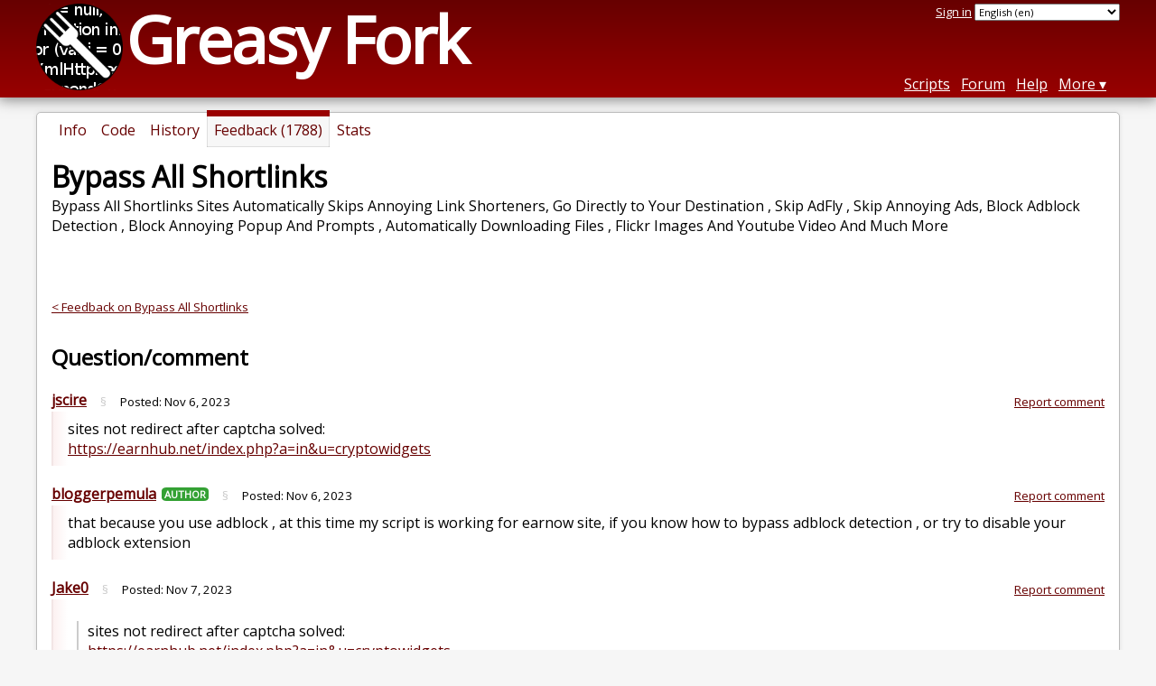

--- FILE ---
content_type: text/html; charset=utf-8
request_url: https://greasyfork.org/en/scripts/431691-bypass-all-shortlinks/discussions/210471
body_size: 3951
content:


<!DOCTYPE html>
<html lang="en">
<head>
  <title>Bypass All Shortlinks - Feedback</title>
  <meta name="description" value="Feedback on Bypass All Shortlinks">
  <meta name="viewport" content="width=device-width, initial-scale=1">
  
  <script src="/vite/assets/application-Cq_w4-No.js" crossorigin="anonymous" type="module"></script><link rel="stylesheet" href="/vite/assets/application-DwLncSsV.css" media="screen" />
    <meta name="csrf-param" content="authenticity_token" />
<meta name="csrf-token" content="9L07wUiPr7ercb8_BtrD0-b6jCMS5t8za6YK2u9t6Jz1ALokitGekfRtEZHJ0Cb3U14J9-eTdM7sCWbHAuN1mw" />
    <meta name="clckd" content="bf6242cc3039bff31a7815dff8ee247b" />
    <meta name="lhverifycode" content="32dc01246faccb7f5b3cad5016dd5033" />
  <link rel="canonical" href="https://greasyfork.org/en/scripts/431691-bypass-all-shortlinks/discussions/210471">
  <link rel="icon" href="/vite/assets/blacklogo16-DftkYuVe.png">
  <link rel="stylesheet" href="https://fonts.googleapis.com/css?family=Open+Sans&amp;display=swap" media="print" onload="this.media='all'; this.onload=null;">
<noscript><link rel="stylesheet" href="https://fonts.googleapis.com/css?family=Open+Sans&amp;display=swap"></noscript>

    <link rel="alternate" hreflang="x-default" href="/scripts/431691-bypass-all-shortlinks/discussions/210471">
      <link rel="alternate" hreflang="ar" href="/ar/scripts/431691-bypass-all-shortlinks/discussions/210471">
      <link rel="alternate" hreflang="be" href="/be/scripts/431691-bypass-all-shortlinks/discussions/210471">
      <link rel="alternate" hreflang="bg" href="/bg/scripts/431691-bypass-all-shortlinks/discussions/210471">
      <link rel="alternate" hreflang="ckb" href="/ckb/scripts/431691-bypass-all-shortlinks/discussions/210471">
      <link rel="alternate" hreflang="cs" href="/cs/scripts/431691-bypass-all-shortlinks/discussions/210471">
      <link rel="alternate" hreflang="da" href="/da/scripts/431691-bypass-all-shortlinks/discussions/210471">
      <link rel="alternate" hreflang="de" href="/de/scripts/431691-bypass-all-shortlinks/discussions/210471">
      <link rel="alternate" hreflang="el" href="/el/scripts/431691-bypass-all-shortlinks/discussions/210471">
      <link rel="alternate" hreflang="en" href="/en/scripts/431691-bypass-all-shortlinks/discussions/210471">
      <link rel="alternate" hreflang="eo" href="/eo/scripts/431691-bypass-all-shortlinks/discussions/210471">
      <link rel="alternate" hreflang="es" href="/es/scripts/431691-bypass-all-shortlinks/discussions/210471">
      <link rel="alternate" hreflang="es-419" href="/es-419/scripts/431691-bypass-all-shortlinks/discussions/210471">
      <link rel="alternate" hreflang="fi" href="/fi/scripts/431691-bypass-all-shortlinks/discussions/210471">
      <link rel="alternate" hreflang="fr" href="/fr/scripts/431691-bypass-all-shortlinks/discussions/210471">
      <link rel="alternate" hreflang="fr-CA" href="/fr-CA/scripts/431691-bypass-all-shortlinks/discussions/210471">
      <link rel="alternate" hreflang="he" href="/he/scripts/431691-bypass-all-shortlinks/discussions/210471">
      <link rel="alternate" hreflang="hr" href="/hr/scripts/431691-bypass-all-shortlinks/discussions/210471">
      <link rel="alternate" hreflang="hu" href="/hu/scripts/431691-bypass-all-shortlinks/discussions/210471">
      <link rel="alternate" hreflang="id" href="/id/scripts/431691-bypass-all-shortlinks/discussions/210471">
      <link rel="alternate" hreflang="it" href="/it/scripts/431691-bypass-all-shortlinks/discussions/210471">
      <link rel="alternate" hreflang="ja" href="/ja/scripts/431691-bypass-all-shortlinks/discussions/210471">
      <link rel="alternate" hreflang="ka" href="/ka/scripts/431691-bypass-all-shortlinks/discussions/210471">
      <link rel="alternate" hreflang="ko" href="/ko/scripts/431691-bypass-all-shortlinks/discussions/210471">
      <link rel="alternate" hreflang="mr" href="/mr/scripts/431691-bypass-all-shortlinks/discussions/210471">
      <link rel="alternate" hreflang="nb" href="/nb/scripts/431691-bypass-all-shortlinks/discussions/210471">
      <link rel="alternate" hreflang="nl" href="/nl/scripts/431691-bypass-all-shortlinks/discussions/210471">
      <link rel="alternate" hreflang="pl" href="/pl/scripts/431691-bypass-all-shortlinks/discussions/210471">
      <link rel="alternate" hreflang="pt-BR" href="/pt-BR/scripts/431691-bypass-all-shortlinks/discussions/210471">
      <link rel="alternate" hreflang="ro" href="/ro/scripts/431691-bypass-all-shortlinks/discussions/210471">
      <link rel="alternate" hreflang="ru" href="/ru/scripts/431691-bypass-all-shortlinks/discussions/210471">
      <link rel="alternate" hreflang="sk" href="/sk/scripts/431691-bypass-all-shortlinks/discussions/210471">
      <link rel="alternate" hreflang="sr" href="/sr/scripts/431691-bypass-all-shortlinks/discussions/210471">
      <link rel="alternate" hreflang="sv" href="/sv/scripts/431691-bypass-all-shortlinks/discussions/210471">
      <link rel="alternate" hreflang="th" href="/th/scripts/431691-bypass-all-shortlinks/discussions/210471">
      <link rel="alternate" hreflang="tr" href="/tr/scripts/431691-bypass-all-shortlinks/discussions/210471">
      <link rel="alternate" hreflang="uk" href="/uk/scripts/431691-bypass-all-shortlinks/discussions/210471">
      <link rel="alternate" hreflang="ug" href="/ug/scripts/431691-bypass-all-shortlinks/discussions/210471">
      <link rel="alternate" hreflang="vi" href="/vi/scripts/431691-bypass-all-shortlinks/discussions/210471">
      <link rel="alternate" hreflang="zh-CN" href="/zh-CN/scripts/431691-bypass-all-shortlinks/discussions/210471">
      <link rel="alternate" hreflang="zh-TW" href="/zh-TW/scripts/431691-bypass-all-shortlinks/discussions/210471">


  <link rel="search" href="/en/opensearch.xml" type="application/opensearchdescription+xml" title="Greasy Fork search" hreflang="en">

    <!-- Global site tag (gtag.js) - Google Analytics -->
    <script async src="https://www.googletagmanager.com/gtag/js?id=G-7NMRNRYW7C"></script>
    <script>
      window.dataLayer = window.dataLayer || [];
      function gtag(){dataLayer.push(arguments);}
      gtag('js', new Date());
      gtag('config', 'G-7NMRNRYW7C', {
        'ad_method': 'ea',
        'ad_method_variant': '',
        'action': 'discussions/show'
      });
    </script>

    <script async src="https://media.ethicalads.io/media/client/ethicalads.min.js" onerror="if (typeof gtag !== 'undefined') { gtag('event', 'EthicalAds placement', { 'ea_campaign_type': '(error)' })};switchToEaFallback()"></script>

    <meta name="twitter:card" content="summary">
  <meta property="og:title" content="Bypass All Shortlinks">
  <meta property="og:url" content="https://greasyfork.org/scripts/431691-bypass-all-shortlinks">
  <meta property="og:description" content="Bypass All Shortlinks Sites Automatically Skips Annoying Link Shorteners, Go Directly to Your Destination , Skip AdFly , Skip Annoying Ads, Block Adblock Detection , Block Annoying Popup And Prompts , Automatically Downloading Files , Flickr Images And Youtube Video And Much More">

</head>
<body>

  <header id="main-header">
    <div class="width-constraint">
      <div id="site-name">
        <a href="/en"><img alt="" width="96" height="96" src="/vite/assets/blacklogo96-CxYTSM_T.png" /></a>
        <div id="site-name-text">
          <h1><a href="/en">Greasy Fork</a></h1>
        </div>
      </div>
      <div id="site-nav">
        <div id="nav-user-info">
            <span class="sign-in-link"><a rel="nofollow" href="/en/users/sign_in?return_to=%2Fen%2Fscripts%2F431691-bypass-all-shortlinks%2Fdiscussions%2F210471">Sign in</a></span>

                      <form class="language-selector" action="/scripts/431691-bypass-all-shortlinks/discussions/210471">
              <select class="language-selector-locale" name="locale" data-translate-url="https://github.com/greasyfork-org/greasyfork/wiki/Translating-Greasy-Fork">
                    <option data-language-url="/ar/scripts/431691-bypass-all-shortlinks/discussions/210471" value="ar">
                      Arabic (ar)
                    </option>
                    <option data-language-url="/be/scripts/431691-bypass-all-shortlinks/discussions/210471" value="be">
                      Belarusian (be)
                    </option>
                    <option data-language-url="/nb/scripts/431691-bypass-all-shortlinks/discussions/210471" value="nb">
                      Bokmål (nb)
                    </option>
                    <option data-language-url="/bg/scripts/431691-bypass-all-shortlinks/discussions/210471" value="bg">
                      Bulgarian (bg)
                    </option>
                    <option data-language-url="/zh-CN/scripts/431691-bypass-all-shortlinks/discussions/210471" value="zh-CN">
                      Chinese (China) (zh-CN)
                    </option>
                    <option data-language-url="/zh-TW/scripts/431691-bypass-all-shortlinks/discussions/210471" value="zh-TW">
                      Chinese (Taiwan) (zh-TW)
                    </option>
                    <option data-language-url="/hr/scripts/431691-bypass-all-shortlinks/discussions/210471" value="hr">
                      Croatian (hr)
                    </option>
                    <option data-language-url="/cs/scripts/431691-bypass-all-shortlinks/discussions/210471" value="cs">
                      Czech (cs)
                    </option>
                    <option data-language-url="/da/scripts/431691-bypass-all-shortlinks/discussions/210471" value="da">
                      Danish (da)
                    </option>
                    <option data-language-url="/nl/scripts/431691-bypass-all-shortlinks/discussions/210471" value="nl">
                      Dutch (nl)
                    </option>
                    <option data-language-url="/en/scripts/431691-bypass-all-shortlinks/discussions/210471" value="en" selected>
                      English (en)
                    </option>
                    <option data-language-url="/eo/scripts/431691-bypass-all-shortlinks/discussions/210471" value="eo">
                      Esperanto (eo)
                    </option>
                    <option data-language-url="/fi/scripts/431691-bypass-all-shortlinks/discussions/210471" value="fi">
                      Finnish (fi)
                    </option>
                    <option data-language-url="/fr/scripts/431691-bypass-all-shortlinks/discussions/210471" value="fr">
                      French (fr)
                    </option>
                    <option data-language-url="/fr-CA/scripts/431691-bypass-all-shortlinks/discussions/210471" value="fr-CA">
                      French (Canada) (fr-CA)
                    </option>
                    <option data-language-url="/ka/scripts/431691-bypass-all-shortlinks/discussions/210471" value="ka">
                      Georgian (ka)
                    </option>
                    <option data-language-url="/de/scripts/431691-bypass-all-shortlinks/discussions/210471" value="de">
                      German (de)
                    </option>
                    <option data-language-url="/el/scripts/431691-bypass-all-shortlinks/discussions/210471" value="el">
                      Greek (el)
                    </option>
                    <option data-language-url="/he/scripts/431691-bypass-all-shortlinks/discussions/210471" value="he">
                      Hebrew (he)
                    </option>
                    <option data-language-url="/hu/scripts/431691-bypass-all-shortlinks/discussions/210471" value="hu">
                      Hungarian (hu)
                    </option>
                    <option data-language-url="/id/scripts/431691-bypass-all-shortlinks/discussions/210471" value="id">
                      Indonesian (id)
                    </option>
                    <option data-language-url="/it/scripts/431691-bypass-all-shortlinks/discussions/210471" value="it">
                      Italian (it)
                    </option>
                    <option data-language-url="/ja/scripts/431691-bypass-all-shortlinks/discussions/210471" value="ja">
                      Japanese (ja)
                    </option>
                    <option data-language-url="/ko/scripts/431691-bypass-all-shortlinks/discussions/210471" value="ko">
                      Korean (ko)
                    </option>
                    <option data-language-url="/mr/scripts/431691-bypass-all-shortlinks/discussions/210471" value="mr">
                      Marathi (mr)
                    </option>
                    <option data-language-url="/pl/scripts/431691-bypass-all-shortlinks/discussions/210471" value="pl">
                      Polish (pl)
                    </option>
                    <option data-language-url="/pt-BR/scripts/431691-bypass-all-shortlinks/discussions/210471" value="pt-BR">
                      Portuguese (Brazil) (pt-BR)
                    </option>
                    <option data-language-url="/ro/scripts/431691-bypass-all-shortlinks/discussions/210471" value="ro">
                      Romanian (ro)
                    </option>
                    <option data-language-url="/ru/scripts/431691-bypass-all-shortlinks/discussions/210471" value="ru">
                      Russian (ru)
                    </option>
                    <option data-language-url="/sr/scripts/431691-bypass-all-shortlinks/discussions/210471" value="sr">
                      Serbian (sr)
                    </option>
                    <option data-language-url="/sk/scripts/431691-bypass-all-shortlinks/discussions/210471" value="sk">
                      Slovak (sk)
                    </option>
                    <option data-language-url="/es/scripts/431691-bypass-all-shortlinks/discussions/210471" value="es">
                      Spanish (es)
                    </option>
                    <option data-language-url="/es-419/scripts/431691-bypass-all-shortlinks/discussions/210471" value="es-419">
                      Spanish (es-419)
                    </option>
                    <option data-language-url="/sv/scripts/431691-bypass-all-shortlinks/discussions/210471" value="sv">
                      Swedish (sv)
                    </option>
                    <option data-language-url="/th/scripts/431691-bypass-all-shortlinks/discussions/210471" value="th">
                      Thai (th)
                    </option>
                    <option data-language-url="/tr/scripts/431691-bypass-all-shortlinks/discussions/210471" value="tr">
                      Turkish (tr)
                    </option>
                    <option data-language-url="/ug/scripts/431691-bypass-all-shortlinks/discussions/210471" value="ug">
                      Uighur (ug)
                    </option>
                    <option data-language-url="/uk/scripts/431691-bypass-all-shortlinks/discussions/210471" value="uk">
                      Ukrainian (uk)
                    </option>
                    <option data-language-url="/vi/scripts/431691-bypass-all-shortlinks/discussions/210471" value="vi">
                      Vietnamese (vi)
                    </option>
                    <option data-language-url="/ckb/scripts/431691-bypass-all-shortlinks/discussions/210471" value="ckb">
                      کوردیی ناوەندی (ckb)
                    </option>
                <option value="help">Help us translate!</option>
              </select><input class="language-selector-submit" type="submit" value="→">
            </form>

        </div>
        <nav>
          <li class="scripts-index-link"><a href="/en/scripts">Scripts</a></li>
            <li class="forum-link"><a href="/en/discussions">Forum</a></li>
          <li class="help-link"><a href="/en/help">Help</a></li>
          <li class="with-submenu">
            <a href="#" onclick="return false">More</a>
            <nav>
              <li><a href="/en/search">Advanced search</a></li>
              <li><a href="/en/users">User list</a></li>
              <li><a href="/en/scripts/libraries">Libraries</a></li>
              <li><a href="/en/moderator_actions">Moderator log</a></li>
            </nav>
          </li>
        </nav>
      </div>

      <div id="mobile-nav">
        <div class="mobile-nav-opener">☰</div>
        <nav class="collapsed">
          <li class="scripts-index-link"><a href="/en/scripts">Scripts</a></li>
          <li class="forum-link"><a href="/en/discussions">Forum</a></li>
          <li class="help-link"><a href="/en/help">Help</a></li>
          <li><a href="/en/search">Advanced search</a></li>
          <li><a href="/en/users">User list</a></li>
          <li><a href="/en/scripts/libraries">Libraries</a></li>
          <li><a href="/en/moderator_actions">Moderator log</a></li>
            <li class="multi-link-nav">
              <span class="sign-in-link"><a rel="nofollow" href="/en/users/sign_in?return_to=%2Fen%2Fscripts%2F431691-bypass-all-shortlinks%2Fdiscussions%2F210471">Sign in</a></span>
            </li>
          <li>            <form class="language-selector" action="/scripts/431691-bypass-all-shortlinks/discussions/210471">
              <select class="language-selector-locale" name="locale" data-translate-url="https://github.com/greasyfork-org/greasyfork/wiki/Translating-Greasy-Fork">
                    <option data-language-url="/ar/scripts/431691-bypass-all-shortlinks/discussions/210471" value="ar">
                      Arabic (ar)
                    </option>
                    <option data-language-url="/be/scripts/431691-bypass-all-shortlinks/discussions/210471" value="be">
                      Belarusian (be)
                    </option>
                    <option data-language-url="/nb/scripts/431691-bypass-all-shortlinks/discussions/210471" value="nb">
                      Bokmål (nb)
                    </option>
                    <option data-language-url="/bg/scripts/431691-bypass-all-shortlinks/discussions/210471" value="bg">
                      Bulgarian (bg)
                    </option>
                    <option data-language-url="/zh-CN/scripts/431691-bypass-all-shortlinks/discussions/210471" value="zh-CN">
                      Chinese (China) (zh-CN)
                    </option>
                    <option data-language-url="/zh-TW/scripts/431691-bypass-all-shortlinks/discussions/210471" value="zh-TW">
                      Chinese (Taiwan) (zh-TW)
                    </option>
                    <option data-language-url="/hr/scripts/431691-bypass-all-shortlinks/discussions/210471" value="hr">
                      Croatian (hr)
                    </option>
                    <option data-language-url="/cs/scripts/431691-bypass-all-shortlinks/discussions/210471" value="cs">
                      Czech (cs)
                    </option>
                    <option data-language-url="/da/scripts/431691-bypass-all-shortlinks/discussions/210471" value="da">
                      Danish (da)
                    </option>
                    <option data-language-url="/nl/scripts/431691-bypass-all-shortlinks/discussions/210471" value="nl">
                      Dutch (nl)
                    </option>
                    <option data-language-url="/en/scripts/431691-bypass-all-shortlinks/discussions/210471" value="en" selected>
                      English (en)
                    </option>
                    <option data-language-url="/eo/scripts/431691-bypass-all-shortlinks/discussions/210471" value="eo">
                      Esperanto (eo)
                    </option>
                    <option data-language-url="/fi/scripts/431691-bypass-all-shortlinks/discussions/210471" value="fi">
                      Finnish (fi)
                    </option>
                    <option data-language-url="/fr/scripts/431691-bypass-all-shortlinks/discussions/210471" value="fr">
                      French (fr)
                    </option>
                    <option data-language-url="/fr-CA/scripts/431691-bypass-all-shortlinks/discussions/210471" value="fr-CA">
                      French (Canada) (fr-CA)
                    </option>
                    <option data-language-url="/ka/scripts/431691-bypass-all-shortlinks/discussions/210471" value="ka">
                      Georgian (ka)
                    </option>
                    <option data-language-url="/de/scripts/431691-bypass-all-shortlinks/discussions/210471" value="de">
                      German (de)
                    </option>
                    <option data-language-url="/el/scripts/431691-bypass-all-shortlinks/discussions/210471" value="el">
                      Greek (el)
                    </option>
                    <option data-language-url="/he/scripts/431691-bypass-all-shortlinks/discussions/210471" value="he">
                      Hebrew (he)
                    </option>
                    <option data-language-url="/hu/scripts/431691-bypass-all-shortlinks/discussions/210471" value="hu">
                      Hungarian (hu)
                    </option>
                    <option data-language-url="/id/scripts/431691-bypass-all-shortlinks/discussions/210471" value="id">
                      Indonesian (id)
                    </option>
                    <option data-language-url="/it/scripts/431691-bypass-all-shortlinks/discussions/210471" value="it">
                      Italian (it)
                    </option>
                    <option data-language-url="/ja/scripts/431691-bypass-all-shortlinks/discussions/210471" value="ja">
                      Japanese (ja)
                    </option>
                    <option data-language-url="/ko/scripts/431691-bypass-all-shortlinks/discussions/210471" value="ko">
                      Korean (ko)
                    </option>
                    <option data-language-url="/mr/scripts/431691-bypass-all-shortlinks/discussions/210471" value="mr">
                      Marathi (mr)
                    </option>
                    <option data-language-url="/pl/scripts/431691-bypass-all-shortlinks/discussions/210471" value="pl">
                      Polish (pl)
                    </option>
                    <option data-language-url="/pt-BR/scripts/431691-bypass-all-shortlinks/discussions/210471" value="pt-BR">
                      Portuguese (Brazil) (pt-BR)
                    </option>
                    <option data-language-url="/ro/scripts/431691-bypass-all-shortlinks/discussions/210471" value="ro">
                      Romanian (ro)
                    </option>
                    <option data-language-url="/ru/scripts/431691-bypass-all-shortlinks/discussions/210471" value="ru">
                      Russian (ru)
                    </option>
                    <option data-language-url="/sr/scripts/431691-bypass-all-shortlinks/discussions/210471" value="sr">
                      Serbian (sr)
                    </option>
                    <option data-language-url="/sk/scripts/431691-bypass-all-shortlinks/discussions/210471" value="sk">
                      Slovak (sk)
                    </option>
                    <option data-language-url="/es/scripts/431691-bypass-all-shortlinks/discussions/210471" value="es">
                      Spanish (es)
                    </option>
                    <option data-language-url="/es-419/scripts/431691-bypass-all-shortlinks/discussions/210471" value="es-419">
                      Spanish (es-419)
                    </option>
                    <option data-language-url="/sv/scripts/431691-bypass-all-shortlinks/discussions/210471" value="sv">
                      Swedish (sv)
                    </option>
                    <option data-language-url="/th/scripts/431691-bypass-all-shortlinks/discussions/210471" value="th">
                      Thai (th)
                    </option>
                    <option data-language-url="/tr/scripts/431691-bypass-all-shortlinks/discussions/210471" value="tr">
                      Turkish (tr)
                    </option>
                    <option data-language-url="/ug/scripts/431691-bypass-all-shortlinks/discussions/210471" value="ug">
                      Uighur (ug)
                    </option>
                    <option data-language-url="/uk/scripts/431691-bypass-all-shortlinks/discussions/210471" value="uk">
                      Ukrainian (uk)
                    </option>
                    <option data-language-url="/vi/scripts/431691-bypass-all-shortlinks/discussions/210471" value="vi">
                      Vietnamese (vi)
                    </option>
                    <option data-language-url="/ckb/scripts/431691-bypass-all-shortlinks/discussions/210471" value="ckb">
                      کوردیی ناوەندی (ckb)
                    </option>
                <option value="help">Help us translate!</option>
              </select><input class="language-selector-submit" type="submit" value="→">
            </form>
</li>
        </nav>
      </div>

      <script>
        /* submit is handled by js if enabled */
        document.querySelectorAll(".language-selector-submit").forEach((lss) => { lss.style.display = "none" })
      </script>
    </div>
  </header>

  <div class="width-constraint">

      <section id="script-info">
    <ul id="script-links" class="tabs">
      <li><a href="/en/scripts/431691-bypass-all-shortlinks"><span>Info</span></a></li>
      <li><a href="/en/scripts/431691-bypass-all-shortlinks/code"><span>Code</span></a></li>
      <li><a href="/en/scripts/431691-bypass-all-shortlinks/versions"><span>History</span></a></li>
      <li class="current"><a href="/en/scripts/431691-bypass-all-shortlinks/feedback"><span>Feedback (1788)</span></a></li>
      <li><a href="/en/scripts/431691-bypass-all-shortlinks/stats"><span>Stats</span></a></li>
    </ul>
    <header>
      <h2>Bypass All Shortlinks</h2>
      <p id="script-description" class="script-description">Bypass All Shortlinks Sites Automatically Skips Annoying Link Shorteners, Go Directly to Your Destination , Skip AdFly , Skip Annoying Ads, Block Adblock Detection , Block Annoying Popup And Prompts , Automatically Downloading Files , Flickr Images And Youtube Video And Much More</p>
    </header>
    <div id="script-content">
      
  <div id="discussion-show-ea" class="ad flat ethical-ads ethical-ads-text" data-ea-publisher="greasyfork" data-ea-type="text" ></div>


  <p class="discussion-up-level">
    <a href="/en/scripts/431691-bypass-all-shortlinks/feedback">&lt; Feedback on Bypass All Shortlinks</a>
  </p>

<div class="discussion-header discussion-header-script">
  <div>
    <h2>
      
        Question/comment
    </h2>
  </div>
</div>


  <div class="comment" id="comment-442671">
    <div class="comment-meta">
      <div class="comment-meta-item comment-meta-item-main">
        <a class="user-link" href="/en/users/937028-jscire">jscire</a>
      </div>
      <div class="comment-meta-item">
        <a class="self-link" href="/en/scripts/431691-bypass-all-shortlinks/discussions/210471#comment-442671">§</a>
      </div>
      <div class="comment-meta-item">
        Posted: <relative-time datetime="2023-11-06T18:43:35+00:00" prefix="">2023-11-06</relative-time>
      </div>
      <div class="comment-meta-spacer"></div>
        <div class="comment-meta-item">
            <a class="report-link" rel="nofollow" href="/en/reports/new?item_class=discussion&amp;item_id=210471">Report comment</a>
        </div>
    </div>
    <div class="user-content">
      <p>sites not redirect after captcha solved:<br><a href="https://earnhub.net/index.php?a=in&amp;u=cryptowidgets" rel="nofollow">https://earnhub.net/index.php?a=in&amp;u=cryptowidgets</a></p>
      

    </div>
  </div>
  <div class="comment" id="comment-442681">
    <div class="comment-meta">
      <div class="comment-meta-item comment-meta-item-main">
        <a class="user-link" href="/en/users/810571-bloggerpemula">bloggerpemula</a><span class="badge badge-author" title="Author of this script">Author</span>
      </div>
      <div class="comment-meta-item">
        <a class="self-link" href="/en/scripts/431691-bypass-all-shortlinks/discussions/210471#comment-442681">§</a>
      </div>
      <div class="comment-meta-item">
        Posted: <relative-time datetime="2023-11-06T19:40:54+00:00" prefix="">2023-11-06</relative-time>
      </div>
      <div class="comment-meta-spacer"></div>
        <div class="comment-meta-item">
            <a class="report-link" rel="nofollow" href="/en/reports/new?item_class=comment&amp;item_id=442681">Report comment</a>
        </div>
    </div>
    <div class="user-content">
      <p>that because you use adblock , at this time my script is working for earnow site, if you know how to bypass adblock detection , or try to disable your adblock extension</p>
      

    </div>
  </div>
  <div class="comment" id="comment-442772">
    <div class="comment-meta">
      <div class="comment-meta-item comment-meta-item-main">
        <a class="user-link" href="/en/users/189300-jake0">Jake0</a>
      </div>
      <div class="comment-meta-item">
        <a class="self-link" href="/en/scripts/431691-bypass-all-shortlinks/discussions/210471#comment-442772">§</a>
      </div>
      <div class="comment-meta-item">
        Posted: <relative-time datetime="2023-11-07T06:40:49+00:00" prefix="">2023-11-07</relative-time>
      </div>
      <div class="comment-meta-spacer"></div>
        <div class="comment-meta-item">
            <a class="report-link" rel="nofollow" href="/en/reports/new?item_class=comment&amp;item_id=442772">Report comment</a>
        </div>
    </div>
    <div class="user-content">
      <blockquote><p>sites not redirect after captcha solved:<br><a href="https://earnhub.net/index.php?a=in&amp;u=cryptowidgets" rel="nofollow">https://earnhub.net/index.php?a=in&amp;u=cryptowidgets</a></p></blockquote><p>bloggepremula said its the adblock. Post here <a href="https://github.com/uBlockOrigin/uAssets/discussions/17361#discussioncomment-7447804">https://github.com/uBlockOrigin/uAssets/discussions/17361#discussioncomment-7447804</a> so ublock origin members can bypass that adblock.</p>
      

    </div>
  </div>
  <div id="post-reply" class="post-reply">
    <h3>Post reply</h3>
      <p>
        <a rel="nofollow" href="/en/users/sign_in?return_to=%2Fen%2Fscripts%2F431691-bypass-all-shortlinks%2Fdiscussions%2F210471">Sign in to post a reply.</a>
      </p>
  </div>

    </div>
  </section>


    
  </div>

    <script>
      (function (d) {
      window.rum = {key: '29razx6j'};
      var script = d.createElement('script');
      script.src = 'https://cdn.perfops.net/rom3/rom3.min.js';
      script.type = 'text/javascript';
      script.defer = true;
      script.async = true;
      d.getElementsByTagName('head')[0].appendChild(script);
      })(document);
    </script>
<script defer src="https://static.cloudflareinsights.com/beacon.min.js/vcd15cbe7772f49c399c6a5babf22c1241717689176015" integrity="sha512-ZpsOmlRQV6y907TI0dKBHq9Md29nnaEIPlkf84rnaERnq6zvWvPUqr2ft8M1aS28oN72PdrCzSjY4U6VaAw1EQ==" data-cf-beacon='{"version":"2024.11.0","token":"3b2c78865ea34bf4ad258da879f720f8","r":1,"server_timing":{"name":{"cfCacheStatus":true,"cfEdge":true,"cfExtPri":true,"cfL4":true,"cfOrigin":true,"cfSpeedBrain":true},"location_startswith":null}}' crossorigin="anonymous"></script>
</body>
</html>

